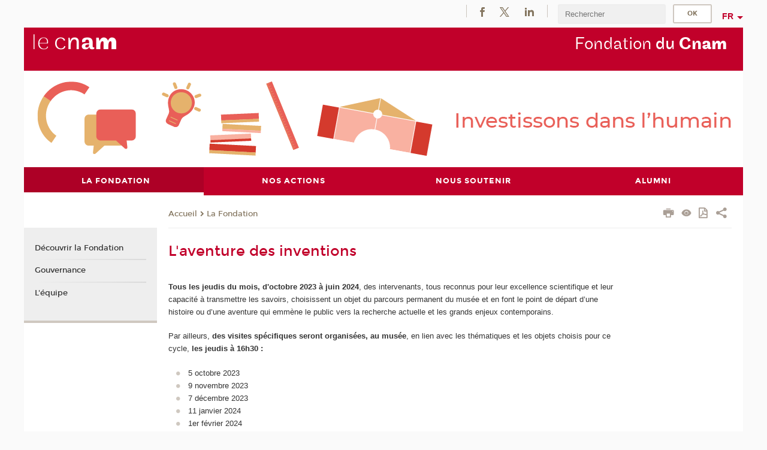

--- FILE ---
content_type: text/html;charset=UTF-8
request_url: https://fondation.cnam.fr/l-aventure-des-inventions-1442305.kjsp?RH=1397139542940
body_size: 8962
content:


















<!DOCTYPE html>
<!--[if IE 8]> <html class="ie8 oldie no-js" xmlns="http://www.w3.org/1999/xhtml" lang="fr" xml:lang="fr"> <![endif]-->
<!--[if gt IE 8]><!--> <html class="no-js" xmlns="http://www.w3.org/1999/xhtml" lang="fr" xml:lang="fr"> <!--<![endif]-->
<head>
    <meta name="viewport" content="width=device-width, initial-scale=1.0" />
    















        <meta itemprop="description" content="" />
        <meta property="og:description" content="" />
        <meta itemprop="name" content="L&#x27;aventure&#x20;des&#x20;inventions" />
        <meta property="og:title" content="L&#x27;aventure&#x20;des&#x20;inventions" />
        <meta property="og:site_name" content="Fondation&#x20;du&#x20;Cnam" />
        <meta property="og:type" content="article" />
        <meta property="og:url" content="https://fondation.cnam.fr/l-aventure-des-inventions-1442305.kjsp?RH=1401268755407" />
        <meta itemprop="image" content="https://fondation.cnam.fr&#x2f;images&#x2f;logo.png" />
        <meta property="og:image" content="https://fondation.cnam.fr&#x2f;images&#x2f;logo.png" />
<meta http-equiv="content-type" content="text/html; charset=utf-8" />
<title>L'aventure des inventions | Fondation du Cnam | Cnam</title><link rel="canonical" href="https://culture.cnam.fr/agenda/l-aventure-des-inventions-1442305.kjsp" /><link rel="shortcut icon" type="image/x-icon" href="https://fondation.cnam.fr/jsp/images/favicon.ico" />
<link rel="icon" type="image/png" href="https://fondation.cnam.fr/jsp/images/favicon.png" />
<meta http-equiv="pragma" content="no-cache" />

<link rel="schema.DC" href="http://purl.org/dc/elements/1.1/" />
<meta name="DC.Title" content="L&#x27;aventure&#x20;des&#x20;inventions&#x20;&#x7c;&#x20;Fondation&#x20;du&#x20;Cnam&#x20;&#x7c;&#x20;Cnam" />
<meta name="DC.Creator" content="Cnam" />
<meta name="DC.Subject" lang="fr-FR" content="" />
<meta name="DC.Description" lang="fr-FR" content="" />
<meta name="DC.Publisher" content="Cnam" />
<meta name="DC.Date.created" scheme="W3CDTF" content="20230918 15:04:55.0" />
<meta name="DC.Date.modified" scheme="W3CDTF" content="20231222 11:33:19.0" />
<meta name="DC.Language" scheme="RFC3066" content="fr-FR" />
<meta name="DC.Rights" content="Copyright &copy;Conservatoire national des arts et métiers" />

<meta name="author" lang="fr_FR" content="Cnam" />
<meta name="keywords" content="" />
<meta name="description" content="" />
<meta name="Date-Creation-yyyymmdd" content="20230918 15:04:55.0" />
<meta name="Date-Revision-yyyymmdd" content="20231222 11:33:19.0" />
<meta name="copyright" content="Copyright &copy;Conservatoire national des arts et métiers" />
<meta name="reply-to" content="cms@cnam.fr" />
<meta name="category" content="Internet" />

    <meta name="robots" content="index, follow" />

<meta name="distribution" content="global" />
<meta name="identifier-url" content="https://fondation.cnam.fr/" />
<meta name="resource-type" content="document" />
<meta name="expires" content="-1" />
<meta name="Generator" content="" />
<meta name="Formatter" content="" />
    
    <link rel="start" title="Accueil" href="https://fondation.cnam.fr/" />
    
    <link rel="alternate" type="application/rss+xml" title="Fil RSS des dix dernières actualités" href="https://fondation.cnam.fr/adminsite/webservices/export_rss.jsp?NOMBRE=10&amp;CODE_RUBRIQUE=1397139542940&amp;LANGUE=0" />

    <link rel="stylesheet" type="text/css" media="screen" href="https://fondation.cnam.fr/jsp/styles/fonts/icones/IcoMoon.css" />
    <link rel="stylesheet" type="text/css" media="screen" href="https://fondation.cnam.fr/jsp/styles/fonts.css" />
    <link rel="stylesheet" type="text/css" media="screen" href="https://fondation.cnam.fr/jsp/styles/extension-galerie.css" />
    <!--[if lte IE 8]>
    <link rel="stylesheet" type="text/css" media="screen" href="https://fondation.cnam.fr/jsp/styles/all-old-ie.css" />
    <script>'header|footer|main|article|section|audio|video|source'.replace(/\w+/g,function(t){document.createElement(t)})</script>
    <script type="text/javascript" src="https://fondation.cnam.fr/adminsite/scripts/libs/ie8-shims.js"></script>
    <![endif]-->
    <!--[if gt IE 8]><!-->
    <link rel="stylesheet" type="text/css" media="screen" href="https://fondation.cnam.fr/jsp/styles/screen.css" />
    <!--<![endif]-->
    <link rel="stylesheet" type="text/css" media="screen" href="https://fondation.cnam.fr/wro/jQueryCSS/7bd5832b3be32ce6eeeab7c3f97decf8cb618101.css"/>
    <link rel="stylesheet" type="text/css" media="print" href="https://fondation.cnam.fr/wro/styles-print/6bb61dd7e6436be9da16491d333d5fc1c0c6716a.css"/>
    <link rel="stylesheet" type="text/css" media="screen" href="https://fondation.cnam.fr/wro/styles/eb57c25ff0ffddc60fdc7550a2ba2ba683ce697a.css"/>
    










<style type="text/css" media="screen">

	#menu_principal>li{
		
		width:25.00%;
	}


/*  remplacer par variable bandeau (de site) usine à sites */

	@media screen and (min-width: 50em) {.ligne_0 > .colonne_1 {
				width : 80%;
			}.ligne_1 > .colonne_1 {
				width : 45%;
			}.ligne_1 > .colonne_2 {
				width : 55%;
			}
	}.ie8 .ligne_0 > .colonne_1 {
			width : 80%;
		}.ie8 .ligne_1 > .colonne_1 {
			width : 45%;
		}.ie8 .ligne_1 > .colonne_2 {
			width : 55%;
		}
</style>


    

    <script type="text/javascript">
        var html = document.getElementsByTagName('html')[0];
        html.className = html.className.replace('no-js', 'js');
    </script>
    

    
    
    <script type="text/javascript" src="https://fondation.cnam.fr/adminsite/fcktoolbox/fckeditor/fckeditor.js"></script>
    <script type="text/javascript" src="https://fondation.cnam.fr/wro/scripts/717a17b0cdcdc1d468fbeedba4cdddfccb9e6da5.js"></script>

    



<!-- Matomo Script A-->
<script>
    var _paq = window._paq = window._paq || [];
    /* tracker methods like "setCustomDimension" should be called before "trackPageView" */
    _paq.push(['trackPageView']);
    _paq.push(['enableLinkTracking']);
    (function () {
        var u = "https://pascal.cnam.fr/";
        _paq.push(['setTrackerUrl', u + 'matomo.php']);
        _paq.push(['setSiteId', '51']);
        var d = document, g = d.createElement('script'), s = d.getElementsByTagName('script')[0];
        g.async = true;
        g.src = u + 'matomo.js';
        s.parentNode.insertBefore(g, s);
    })();
</script>
<!-- End Matomo Code -->



</head>
<body id="body" class="fiche pagelibre consultation">







<header>
	<div id="header_deco">
	    <div id="bandeau_outils">
	    	 <button id="menu-principal-bouton" class="plier-deplier__bouton" aria-expanded="false">
                <span class="css-icon-menu"></span>
                <span class="icon-libelle">Menu</span>
            </button>
		    <p id="liens_evitement">
		        <a href="#avec_nav_sans_encadres">Contenu</a> |
		        <a href="#menu_principal">Navigation</a> |
		        <a href="#acces_directs">Accès directs</a>  |
		        <a href="#connexion">Connexion</a>
		    </p>
		    






		    
		    	






		    
		    






		    






    <div class="reseaux-sociaux">
        <div>
            <span class="reseaux-sociaux__libelle">Réseaux sociaux</span>
            <ul class="reseaux-sociaux__liste">
            
                <li class="reseaux-sociaux__item">
                    <a href="https://fondation.cnam.fr/facebook/" class="type_rubrique_0004" title="Facebook"><span><img src="/medias/photo/rs-header-facebook-fafafa_1479822212444-png" alt="picto-Facebook" /></span></a>
                </li>
            
                <li class="reseaux-sociaux__item">
                    <a href="https://fondation.cnam.fr/twitter/" class="type_rubrique_0004" title="Twitter"><span><img src="/medias/photo/rs-header-x-fafafa_1693906626049-png" alt="picto-Twitter" /></span></a>
                </li>
            
                <li class="reseaux-sociaux__item">
                    <a href="https://fondation.cnam.fr/linkedin/" class="type_rubrique_0004" title="Linkedin"><span><img src="/medias/photo/rs-header-linkedin-fafafa_1479822260102-png" alt="picto-Linkedin" /></span></a>
                </li>
            
            </ul>
        </div>
    </div><!-- .reseaux-sociaux -->

		    









<div id="recherche-simple" class="plier-deplier">
        <div class="recherche-simple-Top">
	        <form class="form-recherche-simple-Top"  action="/servlet/com.jsbsoft.jtf.core.SG?EXT=cnam&amp;PROC=RECHERCHE_SIMPLE&amp;ACTION=RECHERCHE&amp;RF=1401268755407&amp;RH=1401268755407&amp;ID_REQ=1769017354401" method="post">
	            <input type="hidden" name="#ECRAN_LOGIQUE#" value="RECHERCHE" />
	            <input type="hidden" name="ACTION" value="VALIDER" />
	            <input type="hidden" name="LANGUE_SEARCH" value="0" />
	            <input type="hidden" name="CODE_RUBRIQUE" value="1397139542940" />
	            <input type="hidden" name="SITE_CLOISONNE" value="1" />
	            <input type="hidden" name="CODE_SITE_DISTANT" value="" />
	            <input type="hidden" name="SEARCH_SOUSRUBRIQUES" value="true" />
	            <input type="hidden" name="SEARCH_EXCLUSIONOBJET" value="" />
	            <input type="hidden" name="RH" value="1401268755407" />
	            <input type="hidden" name="OBJET" value="TOUS" />
	            <label for="MOTS_CLEFS">Recherche</label>
	            <input name="QUERY" role="search" type="text" id="MOTS_CLEFS" value="" placeholder="Rechercher" title="Rechercher par mots-clés" />
	            <input type="submit" value="ok" />
	            
	        </form>
    </div><!-- .plier-deplier__contenu -->
</div><!-- #recherche-simple .plier-deplier -->

		    







<div id="versions" class="plier-deplier">
        <button class="plier-deplier__bouton versions__item" aria-expanded="false">fr</button>
        <div class="plier-deplier__contenu plier-deplier__contenu--clos">
	        <div><!--
	        --><ul><!----><li class="versions__item versions_en"  lang="en"><a href="https://www.cnam.eu/site-en/" hreflang="en">
	                        en
	                      </a></li><!----></ul><!--
	    --></div><!-- 
       --></div><!-- .plier-deplier__contenu -->
    </div><!-- #versions -->
    
	    </div> <!-- #bandeau_outils -->
		
	    <div id="banniere">
	   		











<div class="banniere clearfix" role="banner">
		<div class="banniere__logo-structure">
	            <a href="https://www.cnam.fr/" class="banniere__logo" title="Retour à la page d'accueil">
					<img src="/jsp/styles/img/logo_cnam_blanc_transp.png" alt="logo-Fondation du Cnam" title="Retour à la page d'accueil" />
	            </a>

			
		</div>
		
         
        	<a href="https://fondation.cnam.fr/" class="banniere__intitule" title="Retour à l’accueil du site"><!-- 
	        	
	        		--><span class="fragment_0">Fondation</span><!--
	        		
	        		--><span class="fragment_1"> du </span><!--
	        		
	        		--><span class="fragment_2">Cn</span><!--
	        		
	        		--><span class="fragment_3">am</span><!--
	        		
        	 --></a>
       
</div><!-- .banniere -->
	    </div>
	    
		     <a id="bandeau" href="https://fondation.cnam.fr/">
		   		




	<div class="bandeau__large effet13">
		<div class="itemwrap">
			<div class="bandeau__large-image effetIn2" style="background-image:url('/uas/alias189/NOM_PROPRIETE_BANDEAU_IMAGE_LARGE/bandeau-fondation.png')">
			</div>
		</div>
	</div>


		    </a>
		
	    <div id="menu" role="navigation" aria-expanded="false">
	        








    <ul id="menu_principal" class="menu_principal--riche mobile-menu__level js-mobile-menu__level"><!--
	            --><li class="menu_principal-actif  mobile-menu__item js-mobile-menu__item">
	            
	            <a href="#2" class="js-menu-link type_rubrique_" aria-expanded="false"><span>La Fondation</span></a>
	            
		            <div class="plier-deplier__contenu plier-deplier__contenu--clos mobile-menu__level js-mobile-menu__level ">
	                   <div class="menu_principal__col">
		                    <ul><!-- 
		                     	
		                        --><li class=" mobile-menu__item js-mobile-menu__item">
		                            <a href="https://fondation.cnam.fr/la-fondation-du-cnam-796978.kjsp?RH=1401718733683&amp;RF=1398762095207" class="type_rubrique_0001">Découvrir la Fondation</a>
			                        
		                        </li><!--
		                        --><li class=" mobile-menu__item js-mobile-menu__item">
		                            <a href="https://fondation.cnam.fr/gouvernance-de-la-fondation-du-cnam-665773.kjsp?RH=1401718733683&amp;RF=1401202326463" class="type_rubrique_0001">Gouvernance</a>
			                        
		                        </li><!--
		                        --><li class=" mobile-menu__item js-mobile-menu__item">
		                            <a href="https://fondation.cnam.fr/l-equipe-de-la-fondation-du-cnam-665903.kjsp?RH=1401718733683&amp;RF=1401196144568" class="type_rubrique_0001">L'équipe</a>
			                        
		                        </li><!--
		                    --></ul>
	                   </div>
	                    
		           </div>
	           
	          </li><!-- 
	            --><li class=" mobile-menu__item js-mobile-menu__item">
	            
	            <a href="#2" class="js-menu-link type_rubrique_" aria-expanded="false"><span>Nos actions</span></a>
	            
		            <div class="plier-deplier__contenu plier-deplier__contenu--clos mobile-menu__level js-mobile-menu__level ">
	                   <div class="menu_principal__col">
		                    <ul><!-- 
		                     	
		                        --><li class=" mobile-menu__item js-mobile-menu__item">
		                            <a href="https://fondation.cnam.fr/chaire-sante-integrative-1365698.kjsp?RH=1401718733683&amp;RF=1666006991851" class="type_rubrique_0001">Chaire Santé intégrative</a>
			                        
		                        </li><!--
		                        --><li class=" mobile-menu__item js-mobile-menu__item">
		                            <a href="https://fondation.cnam.fr/chaire-nouveaux-risques--1365759.kjsp?RH=1401718733683&amp;RF=1666007046719" class="type_rubrique_0001">Chaire Nouveaux Risques</a>
			                        
		                        </li><!--
		                        --><li class=" mobile-menu__item js-mobile-menu__item">
		                            <a href="https://fondation.cnam.fr/chaire-entreprises-et-sante-1365925.kjsp?RH=1401718733683&amp;RF=1666026731044" class="type_rubrique_0001">Chaire Entreprises et santé </a>
			                        
		                        </li><!--
		                        --><li class=" mobile-menu__item js-mobile-menu__item">
		                            <a href="https://fondation.cnam.fr/chaire-partenariale-economie-sociale-et-solidaire-de-la-fondation-du-cnam-1545360.kjsp?RH=1401718733683&amp;RF=1744812136798" class="type_rubrique_0001">Chaire partenariale économie sociale et solidaire</a>
			                        
		                        </li><!--
		                        --><li class=" mobile-menu__item js-mobile-menu__item">
		                            <a href="https://fondation.cnam.fr/prix-charles-henri-besnard-1365839.kjsp?RH=1401718733683&amp;RF=1666011784251" class="type_rubrique_0001">Grand Prix Charles-Henri Besnard - l'innovation dans l'art de bâtir</a>
			                        
		                        </li><!--
		                    --></ul>
	                   </div>
	                    
		           </div>
	           
	          </li><!-- 
	            --><li class=" mobile-menu__item js-mobile-menu__item">
	            
	            <a href="https://fondation.cnam.fr/faire-un-don-673453.kjsp?RH=1401718733683&amp;RF=1401718733683" class="js-menu-link type_rubrique_0001" aria-expanded="false"><span>Nous soutenir</span></a>
	            
		            <div class="plier-deplier__contenu plier-deplier__contenu--clos mobile-menu__level js-mobile-menu__level ">
	                   <div class="menu_principal__col">
		                    <ul><!-- 
		                     	
		                     	--><li class=" mobile-menu__level__titre">
			                        <a href="https://fondation.cnam.fr/faire-un-don-673453.kjsp?RH=1401718733683&amp;RF=1401718733683">
				                        
			            					Faire un don
			            				
			                        </a>
			                    </li><!--
		                        --><li class=" mobile-menu__item js-mobile-menu__item">
		                            <a href="https://fondation.cnam.fr/nos-partenaires-et-mecenes-1376326.kjsp?RH=1401718733683&amp;RF=1670236251859" class="type_rubrique_0001">Devenir partenaires ou mécènes</a>
			                        
		                        </li><!--
		                    --></ul>
	                   </div>
	                    
		           </div>
	           
	          </li><!-- 
	            --><li class=" mobile-menu__item js-mobile-menu__item">
	            
	            <a href="https://fondation.cnam.fr/temoignages-d-alumni--1366029.kjsp?RH=1401718733683&amp;RF=1666078885518" class="js-menu-link type_rubrique_0001" aria-expanded="false"><span>Alumni</span></a>
	            
		            <div class="plier-deplier__contenu plier-deplier__contenu--clos mobile-menu__level js-mobile-menu__level ">
	                   <div class="menu_principal__col">
		                    <ul><!-- 
		                     	
		                     	--><li class=" mobile-menu__level__titre">
			                        <a href="https://fondation.cnam.fr/temoignages-d-alumni--1366029.kjsp?RH=1401718733683&amp;RF=1666078885518">
				                        
			            					Témoignages d'alumni 
			            				
			                        </a>
			                    </li><!--
		                        --><li class=" mobile-menu__item js-mobile-menu__item">
		                            <a href="https://fondation.cnam.fr/actualites-du-reseau-alumni-1414766.kjsp?RH=1401718733683&amp;RF=1683020131163" class="type_rubrique_0001">Actualités du réseau alumni</a>
			                        
		                        </li><!--
		                        --><li class=" mobile-menu__item js-mobile-menu__item">
		                            <a href="https://fondation.cnam.fr/associations-d-alumni-du-cnam-1381096.kjsp?RH=1401718733683&amp;RF=1671527517268" class="type_rubrique_0001">Associations d'alumni</a>
			                        
		                        </li><!--
		                        --><li class=" mobile-menu__item js-mobile-menu__item">
		                            <a href="https://fondation.cnam.fr/le-cnam-vous-reunit-autour-de-son-grand-reseau-d-alumni--1417479.kjsp?RH=1401718733683&amp;RF=1684165386219" class="type_rubrique_0001">Rejoignez le réseau </a>
			                        
		                        </li><!--
		                    --></ul>
	                   </div>
	                    
		           </div>
	           
	          </li><!-- 
    --></ul><!-- #menu_principal -->
	        <div class="separateur"></div>
	    </div> <!-- #menu -->
    </div>
</header>

<main id="page">
    <div id="page_deco">
        <div id="contenu-encadres">
            <div id="avec_nav_sans_encadres" class="contenu" role="main">
                
                    <div class="contenu__outils clearfix">
	                    















<p id="fil_ariane"><a href='https://fondation.cnam.fr/'><span>Accueil</span></a><span class='icon icon-chevron_right'></span><a href="#2">La Fondation</a></p>
            <p class="fil_ariane__position"></p>

	                    











<ul class="actions-fiche">

<!--  <li class="actions-fiche__item actions-fiche__item--panier"> -->

<!-- 		 <input type="hidden" id="isPresentPanier" name="isPresentPanier" value="false" /> -->




<!--     </li> -->
    
    <li class="actions-fiche__item actions-fiche__item--print">
        <button title="Imprimer" onclick="window.print(); return false;"><span aria-hidden="true" class="icon icon-print"></span><span class="actions-fiche__libelle">Imprimer</span></button>
    </li>
    <li class="actions-fiche__item actions-fiche__item--print">
        <a href="/l-aventure-des-inventions-1442305.kjsp?RH=1397139542940&versiontexte=true" title="Version texte" target="_blank"><span aria-hidden="true" class="icon icon-eye2"></span></a>
    </li>
    
	
	<li class="actions-fiche__item actions-fiche__item--pdf">
		<a title="Version PDF" href="https://fondation.cnam.fr/l-aventure-des-inventions-1442305.kjsp?RH=1401268755407&amp;toPdf=true" rel="nofollow">
			<span aria-hidden="true" class="icon icon-file-pdf-o"></span>
			<span class="actions-fiche__libelle">Version PDF</span>
		</a>
	</li>
	
    <li class="actions-fiche__item plier-deplier actions-fiche__item--share">
        <button class="plier-deplier__bouton" aria-expanded="false" title="Partager"><span aria-hidden="true" class="icon icon-share"></span><span class="actions-fiche__libelle">Partager</span></button>
        <div class="plier-deplier__contenu plier-deplier__contenu--clos partage-reseauxsociaux">
            <span>Partager cette page</span>
            <ul><!----><li class="partage-reseauxsociaux__item partage-reseauxsociaux__item--facebook">
                        <a href="https://www.facebook.com/sharer/sharer.php?s=100&u=https://fondation.cnam.fr/l-aventure-des-inventions-1442305.kjsp?RH=1401268755407" title="Facebook">
                            <span aria-hidden="true" class="icon icon-facebook"></span>
                            <span class="actions-fiche__libelle">Facebook</span>
                        </a>
                    </li><!----><li class="partage-reseauxsociaux__item partage-reseauxsociaux__item--twitter">
                        <a href="https://twitter.com/intent/tweet?url=https%3A%2F%2Ffondation.cnam.fr%2Fl-aventure-des-inventions-1442305.kjsp%3FRH%3D1401268755407&via=lecnam&text=L%27aventure+des+inventions" title="Twitter">
                            <span aria-hidden="true" class="icon icon-twitter"></span>
                            <span class="actions-fiche__libelle">Twitter</span>
                        </a>
                    </li><!----><li class="partage-reseauxsociaux__item partage-reseauxsociaux__item--linkedin">
                        <a href="https://www.linkedin.com/shareArticle?mini=true&url=https://fondation.cnam.fr/l-aventure-des-inventions-1442305.kjsp?RH=1401268755407" title="Linkedin">
                            <span aria-hidden="true" class="icon icon-linkedin"></span>
                            <span class="actions-fiche__libelle">Linkedin</span>
                        </a>
                    </li><!----></ul>
        </div>
    </li></ul><!-- .actions-fiche -->

                    </div>
                    
                    
                        <h1>L'aventure des inventions</h1>
                    




<div class="ligne_0"><div class="colonne_1">
                <div class="colonne_deco"><div class="paragraphe--0"><div class="paragraphe__contenu--0 toolbox">
                                <p><strong>Tous les jeudis du mois, d'octobre 2023 à juin 2024</strong>, des intervenants, tous reconnus pour leur excellence scientifique et leur capacité à transmettre les savoirs, choisissent un objet du parcours permanent du musée et en font le point de départ d’une histoire ou d’une aventure qui emmène le public vers la recherche actuelle et les grands enjeux contemporains.</p>

<p>Par ailleurs, <strong>des visites spécifiques seront organisées, au musée</strong>, en lien avec les thématiques et les objets choisis pour ce cycle, <strong>les jeudis à 16h30 :</strong></p>

<ul>
	<li>5 octobre 2023</li>
	<li>9 novembre 2023</li>
	<li>7 décembre 2023</li>
	<li>11 janvier 2024</li>
	<li>1<sup>er</sup>&nbsp;février 2024</li>
	<li>7 mars&nbsp;2024</li>
	<li>4 avril&nbsp;2024</li>
	<li>2 mai&nbsp;2024</li>
	<li>6 juin 2024&nbsp;</li>
</ul>
                            </div><!-- .paragraphe__contenu--0 .toolbox -->
                        </div><!-- paragraphe--0 --></div><!-- colonne_deco -->
            </div><!-- .colonne_1 --></div><!-- .ligne_0 --><div class="ligne_1"><div class="colonne_1">
                <div class="colonne_deco"><div class="paragraphe--0"><div class="paragraphe__contenu--0 toolbox">
                                <p></p>
                            </div><!-- .paragraphe__contenu--0 .toolbox -->
                        </div><!-- paragraphe--0 --><div class="paragraphe--2"><div class="paragraphe__contenu--2 toolbox">
                                <p></p>

<p></p>

<p></p>

<p><img alt="l'aventure des inventions" src="https://fondation.cnam.fr/medias/photo/aventure-des-invention-800x400_1695109668240-jpg?ID_FICHE=1320234" style="width: 350px; margin: 5px 15px; float: none;" title="l'aventure des inventions"></p>

<p>Ce rendez-vous hebdomadaire entend mettre à l’honneur les collections du musée en proposant <strong>chaque mois une programmation captivante recouvrant un champ scientifique</strong> différent, à savoir:</p>

<ul>
	<li>Octobre : mathématiques&nbsp;</li>
	<li>Novembre : physique&nbsp;</li>
	<li>Décembre : chimie-biologie</li>
	<li>Janvier : philosophie et épistémologie des sciences</li>
	<li>Février : informatique&nbsp;</li>
	<li>Mars : énergie&nbsp;</li>
	<li>Avril : transports&nbsp;</li>
	<li>Mai : mécanique</li>
	<li>Juin : communication</li>
</ul>
                            </div><!-- .paragraphe__contenu--2 .toolbox -->
                        </div><!-- paragraphe--2 --></div><!-- colonne_deco -->
            </div><!-- .colonne_1 --><div class="colonne_2">
                <div class="colonne_deco"><div class="paragraphe--0"><div class="paragraphe__contenu--0 toolbox">
                                <p></p>
                            </div><!-- .paragraphe__contenu--0 .toolbox -->
                        </div><!-- paragraphe--0 --><div class="paragraphe--1">
                                <h2 class="paragraphe__titre--1"> Tous les jeudis du mois, d&#39;octobre 2023 &#224; juin 2024</h2><div class="paragraphe__contenu--1 toolbox">
                                <p></p>

<p><span class="klist"></span></p><ul class="objets actualites ">			<li class="avec_vignette">								<!-- VIGNETTE -->									<div class="vignette_deco" title="">						<img class="vignette" src="https://fondation.cnam.fr/medias/photo/800x4003_1717509819659-jpg" alt="">					</div>								<div class="vignette_deco2">					<!-- TITRE -->																		<p class="surtitre">L'AVENTURE DES INVENTIONS - CYCLE DE CONFÉRENCES</p>												<strong><a href="https://culture.cnam.fr/juin/television-anatomie-d-un-objet-technique-social-et-politique-1484837.kjsp?RH=1401268755407" class="lien_interne">Télévision, anatomie d'un objet technique, social et politique</a></strong>															<!-- DATE -->											<div class="date"><!-- 															 --><span>27 juin 2024</span><!-- 																				 --></div>															<!-- LIEU -->															<!-- RESUME -->					<div class="resume">Venez prendre part au récit de la formidable aventure des inventions au Cnam : à partir d’un objet emblématique du musée des Arts et Métiers, un expert vous fera traverser des siècles d’innovation et de débats. L'aventure des inventions accueille cette fois Isabelle Veyrat Masson, directrice de recherche au CNRS, spécialiste de communication médiatique.</div>				</div> <!-- .vignette_deco2 -->			</li>					<li class="avec_vignette">								<!-- VIGNETTE -->									<div class="vignette_deco" title="">						<img class="vignette" src="https://fondation.cnam.fr/medias/photo/800x400_1717509692031-jpg" alt="">					</div>								<div class="vignette_deco2">					<!-- TITRE -->																		<p class="surtitre">A REVOIR - L'AVENTURE DES INVENTIONS - CYCLE DE CONFÉRENCES</p>												<strong><a href="https://culture.cnam.fr/medias-cnam/les-communs-antidote-a-l-industrialisation-des-communications-numeriques--1484828.kjsp?RH=1401268755407" class="lien_interne">Les communs, antidote à l’industrialisation des communications numériques ?</a></strong>															<!-- DATE -->											<div class="date"><!-- 															 --><span>13 juin 2024</span><!-- 																				 --></div>															<!-- LIEU -->															<!-- RESUME -->					<div class="resume">Venez prendre part au récit de la formidable aventure des inventions au Cnam : à partir d’un objet emblématique du musée des Arts et Métiers, un expert vous fera traverser des siècles d’innovation et de débats. L'aventure des inventions accueille cette fois Valérie Peugeot, chercheuse en sociologie du numérique.</div>				</div> <!-- .vignette_deco2 -->			</li>					<li class="avec_vignette">								<!-- VIGNETTE -->									<div class="vignette_deco" title="">						<img class="vignette" src="https://fondation.cnam.fr/medias/photo/aventure-des-inventions-800x400_1714985166377-jpg" alt="">					</div>								<div class="vignette_deco2">					<!-- TITRE -->																		<p class="surtitre">A REVOIR - L'AVENTURE DES INVENTIONS - CYCLE DE CONFÉRENCES</p>												<strong><a href="https://culture.cnam.fr/medias-cnam/les-avions-de-clement-ader-et-le-vol-bio-inspire-1478901.kjsp?RH=1401268755407" class="lien_interne">Les Avions de Clément Ader et le vol bio-inspiré</a></strong>															<!-- DATE -->											<div class="date"><!-- 															 --><span>16 mai 2024</span><!-- 																				 --></div>															<!-- LIEU -->															<!-- RESUME -->					<div class="resume">Venez prendre part au récit de la formidable aventure des inventions au Cnam : à partir d’un objet emblématique du musée des Arts et Métiers, un expert vous fera traverser des siècles d’innovation et de débats. L'aventure des inventions accueille cette fois Xavier Amandolese, maître de conférences au Cnam.</div>				</div> <!-- .vignette_deco2 -->			</li>					<li class="avec_vignette">								<!-- VIGNETTE -->									<div class="vignette_deco" title="">						<img class="vignette" src="https://fondation.cnam.fr/medias/photo/aventure-des-inventions-800x400_1712129612025-jpg" alt="">					</div>								<div class="vignette_deco2">					<!-- TITRE -->																		<p class="surtitre">A REVOIR - L'AVENTURE DES INVENTIONS - CYCLE DE CONFÉRENCES</p>												<strong><a href="https://culture.cnam.fr/medias-cnam/le-velo-cargo-en-ville-vrai-retour-ou-effet-de-mode--1472525.kjsp?RH=1401268755407" class="lien_interne">Le vélo-cargo en ville : vrai retour ou effet de mode ?</a></strong>															<!-- DATE -->											<div class="date"><!-- 															 --><span>25 avril 2024</span><!-- 																				 --></div>															<!-- LIEU -->															<!-- RESUME -->					<div class="resume">Venez prendre part au récit de la formidable aventure des inventions au Cnam : à partir d’un objet emblématique du musée des Arts et Métiers, un expert vous fera traverser des siècles d’innovation et de débats. L'aventure des inventions accueille cette fois Laëtitia Dablanc, directrice de recherche à l'Université Gustave Eiffel et directrice de la chaire Logistics City.</div>				</div> <!-- .vignette_deco2 -->			</li>					<li class="avec_vignette">								<!-- VIGNETTE -->									<div class="vignette_deco" title="">						<img class="vignette" src="https://fondation.cnam.fr/medias/photo/aventure-des-inventions-800x400_1712129649055-jpg" alt="">					</div>								<div class="vignette_deco2">					<!-- TITRE -->																		<p class="surtitre">A REVOIR - L'AVENTURE DES INVENTIONS - CYCLE DE CONFÉRENCES</p>												<strong><a href="https://culture.cnam.fr/medias-cnam/l-aiguillage-et-son-poste-grands-oublies-de-l-aventure-ferroviaire-1472524.kjsp?RH=1401268755407" class="lien_interne">L’aiguillage et son poste : grands oubliés de l’aventure ferroviaire</a></strong>															<!-- DATE -->											<div class="date"><!-- 															 --><span>18 avril 2024</span><!-- 																				 --></div>															<!-- LIEU -->															<!-- RESUME -->					<div class="resume">Venez prendre part au récit de la formidable aventure des inventions au Cnam : à partir d’un objet emblématique du musée des Arts et Métiers, un expert vous fera traverser des siècles d’innovation et de débats. L'aventure des inventions accueille cette fois François Beaucire, géographe, professeur des Universités.</div>				</div> <!-- .vignette_deco2 -->			</li>					<li class="avec_vignette">								<!-- VIGNETTE -->									<div class="vignette_deco" title="">						<img class="vignette" src="https://fondation.cnam.fr/medias/photo/aventure-des-inventions-800x400_1712129678736-jpg" alt="">					</div>								<div class="vignette_deco2">					<!-- TITRE -->																		<p class="surtitre">A REVOIR - L'AVENTURE DES INVENTIONS - CYCLE DE CONFÉRENCES</p>												<strong><a href="https://culture.cnam.fr/medias-cnam/la-ford-t-et-la-grande-aventure-automobile-fan-ou-pas-fan--1472527.kjsp?RH=1401268755407" class="lien_interne">La Ford T et la grande aventure automobile : fan ou pas fan ?</a></strong>															<!-- DATE -->											<div class="date"><!-- 															 --><span>11 avril 2024</span><!-- 																				 --></div>															<!-- LIEU -->															<!-- RESUME -->					<div class="resume">Venez prendre part au récit de la formidable aventure des inventions au Cnam : à partir d’un objet emblématique du musée des Arts et Métiers, un expert vous fera traverser des siècles d’innovation et de débats. L'aventure des inventions accueille cette fois Antoine Frémont, professeur, titulaire de la chaire transports, flux et mobilités durables du Cnam.</div>				</div> <!-- .vignette_deco2 -->			</li>					<li class="avec_vignette">								<!-- VIGNETTE -->									<div class="vignette_deco" title="">						<img class="vignette" src="https://fondation.cnam.fr/medias/photo/aventure-des-inventions-800x400_1703086222424-jpg" alt="">					</div>								<div class="vignette_deco2">					<!-- TITRE -->																		<p class="surtitre">L'AVENTURE DES INVENTIONS - CYCLE DE CONFÉRENCES</p>												<strong><a href="https://culture.cnam.fr/janvier/uvrer-dans-le-cadre-d-une-societe-decente-quelle-philosophie-pratique-pour-les-societes-assistees-par-l-intelligence-artificielle--1458140.kjsp?RH=1401268755407" class="lien_interne">Œuvrer dans le cadre d’une société décente : quelle philosophie pratique pour les sociétés assistées par l’intelligence artificielle ? </a></strong>															<!-- DATE -->											<div class="date"><!-- 															 --><span>11 janvier 2024</span><!-- 																				 --></div>															<!-- LIEU -->															<!-- RESUME -->					<div class="resume">Venez prendre part au récit de la formidable aventure des inventions au Cnam : à partir d’un objet emblématique du musée des Arts et Métiers, un expert vous fera traverser des siècles d’innovation et de débats. L'aventure des inventions accueille cette fois Thierry Ménissier, professeur de philosophie à l'Institut de Philosophie de Grenoble.</div>				</div> <!-- .vignette_deco2 -->			</li>		</ul><p></p>
&nbsp;

<p></p>

<p></p>
                            </div><!-- .paragraphe__contenu--1 .toolbox -->
                        </div><!-- paragraphe--1 --></div><!-- colonne_deco -->
            </div><!-- .colonne_2 --></div><!-- .ligne_1 -->




            </div> <!-- .contenu -->
            











            </div><!-- #contenu-encadres -->
                <div id="navigation" role="navigation">
                    <h2 class="menu_secondaireStyle">Dans la même rubrique</h2>
                    












<ul id="menu_secondaire">
        	
            <li >
                  <a href="https://fondation.cnam.fr/la-fondation-du-cnam-796978.kjsp?RH=1401268755407&amp;RF=1398762095207" class="type_rubrique_0001">Découvrir la Fondation</a></li><li >
                  <a href="https://fondation.cnam.fr/gouvernance-de-la-fondation-du-cnam-665773.kjsp?RH=1401268755407&amp;RF=1401202326463" class="type_rubrique_0001">Gouvernance</a></li><li >
                  <a href="https://fondation.cnam.fr/l-equipe-de-la-fondation-du-cnam-665903.kjsp?RH=1401268755407&amp;RF=1401196144568" class="type_rubrique_0001">L'équipe</a></li></ul><!-- #menu_secondaire -->
                </div><!-- #navigation -->
            </div><!-- #page_deco -->
            <div class="separateur"></div>
        </main> <!-- #page -->

        <footer id="pied_deco">
        	<div class="pied_element_mobile">
	        	






			    






			    






        	</div>
        	<div class="reseauxSociauxMobile"> 






    <div class="reseaux-sociaux">
        <div>
            <span class="reseaux-sociaux__libelle">Réseaux sociaux</span>
            <ul class="reseaux-sociaux__liste">
            
                <li class="reseaux-sociaux__item">
                    <a href="https://fondation.cnam.fr/facebook/" class="type_rubrique_0004" title="Facebook"><span><img src="/medias/photo/rs-header-facebook-fafafa_1479822212444-png" alt="picto-Facebook" /></span></a>
                </li>
            
                <li class="reseaux-sociaux__item">
                    <a href="https://fondation.cnam.fr/twitter/" class="type_rubrique_0004" title="Twitter"><span><img src="/medias/photo/rs-header-x-fafafa_1693906626049-png" alt="picto-Twitter" /></span></a>
                </li>
            
                <li class="reseaux-sociaux__item">
                    <a href="https://fondation.cnam.fr/linkedin/" class="type_rubrique_0004" title="Linkedin"><span><img src="/medias/photo/rs-header-linkedin-fafafa_1479822260102-png" alt="picto-Linkedin" /></span></a>
                </li>
            
            </ul>
        </div>
    </div><!-- .reseaux-sociaux -->

			</div>
        	




<ul id="menu_pied_page"><!----><li><a href="https://fondation.cnam.fr/informations-legales-fondation-du-cnam-843369.kjsp?RH=1401718733683&amp;RF=1399276346990">Mentions légales</a></li><!----><li><a href="https://fondation.cnam.fr/contacts-et-plan-d-acces-de-la-fondation-du-cnam-657848.kjsp?RH=1401718733683&amp;RF=1398762274687">Contacts</a></li><!----><li><a href="https://fondation.cnam.fr/bibliotheque/">Bibliothèque</a></li><!----><li><a href="https://fondation.cnam.fr/plan-de-site-961828.kjsp?RH=1401718733683&amp;RF=1512059650917">Plan de site</a></li><!----><li><a href="https://fondation.cnam.fr/declaration-d-accessibilite-non-conforme-1207662.kjsp?RH=1401718733683&amp;RF=1606402976556">Accessibilité: non conforme</a></li><!----></ul><!-- #menu_pied_page -->

            <div id="pied_page"  role="contentinfo"><!-- 
                  --><div id="plan__pied_page"> 
                 	









    <div class="plan-site">
        <ul class="plan-site__1"><!-- 
          --><li class="plan-site__1_item">
               <a href="#2">La Fondation</a>
	           
	               <ul class="plan-site__2">
		                   <li class="plan-site__2_item">
			               		<a href="https://fondation.cnam.fr/la-fondation-du-cnam-796978.kjsp?RH=1401718733683&amp;RF=1398762095207">Découvrir la Fondation</a>
		                   </li>
		                   <li class="plan-site__2_item">
			               		<a href="https://fondation.cnam.fr/gouvernance-de-la-fondation-du-cnam-665773.kjsp?RH=1401718733683&amp;RF=1401202326463">Gouvernance</a>
		                   </li>
		                   <li class="plan-site__2_item">
			               		<a href="https://fondation.cnam.fr/l-equipe-de-la-fondation-du-cnam-665903.kjsp?RH=1401718733683&amp;RF=1401196144568">L'équipe</a>
		                   </li>
	               </ul>
            </li><!--
          --><li class="plan-site__1_item">
               <a href="#2">Nos actions</a>
	           
	               <ul class="plan-site__2">
		                   <li class="plan-site__2_item">
			               		<a href="https://fondation.cnam.fr/chaire-sante-integrative-1365698.kjsp?RH=1401718733683&amp;RF=1666006991851">Chaire Santé intégrative</a>
		                   </li>
		                   <li class="plan-site__2_item">
			               		<a href="https://fondation.cnam.fr/chaire-nouveaux-risques--1365759.kjsp?RH=1401718733683&amp;RF=1666007046719">Chaire Nouveaux Risques</a>
		                   </li>
		                   <li class="plan-site__2_item">
			               		<a href="https://fondation.cnam.fr/chaire-entreprises-et-sante-1365925.kjsp?RH=1401718733683&amp;RF=1666026731044">Chaire Entreprises et santé </a>
		                   </li>
		                   <li class="plan-site__2_item">
			               		<a href="https://fondation.cnam.fr/chaire-partenariale-economie-sociale-et-solidaire-de-la-fondation-du-cnam-1545360.kjsp?RH=1401718733683&amp;RF=1744812136798">Chaire partenariale économie sociale et solidaire</a>
		                   </li>
		                   <li class="plan-site__2_item">
			               		<a href="https://fondation.cnam.fr/prix-charles-henri-besnard-1365839.kjsp?RH=1401718733683&amp;RF=1666011784251">Grand Prix Charles-Henri Besnard - l'innovation dans l'art de bâtir</a>
		                   </li>
	               </ul>
            </li><!--
          --><li class="plan-site__1_item">
               <a href="https://fondation.cnam.fr/faire-un-don-673453.kjsp?RH=1401718733683&amp;RF=1401718733683">Nous soutenir</a>
	           
	               <ul class="plan-site__2">
		                   <li class="plan-site__2_item">
			               		<a href="https://fondation.cnam.fr/nos-partenaires-et-mecenes-1376326.kjsp?RH=1401718733683&amp;RF=1670236251859">Devenir partenaires ou mécènes</a>
		                   </li>
	               </ul>
            </li><!--
          --><li class="plan-site__1_item">
               <a href="https://fondation.cnam.fr/temoignages-d-alumni--1366029.kjsp?RH=1401718733683&amp;RF=1666078885518">Alumni</a>
	           
	               <ul class="plan-site__2">
		                   <li class="plan-site__2_item">
			               		<a href="https://fondation.cnam.fr/actualites-du-reseau-alumni-1414766.kjsp?RH=1401718733683&amp;RF=1683020131163">Actualités du réseau alumni</a>
		                   </li>
		                   <li class="plan-site__2_item">
			               		<a href="https://fondation.cnam.fr/associations-d-alumni-du-cnam-1381096.kjsp?RH=1401718733683&amp;RF=1671527517268">Associations d'alumni</a>
		                   </li>
		                   <li class="plan-site__2_item">
			               		<a href="https://fondation.cnam.fr/le-cnam-vous-reunit-autour-de-son-grand-reseau-d-alumni--1417479.kjsp?RH=1401718733683&amp;RF=1684165386219">Rejoignez le réseau </a>
		                   </li>
	               </ul>
            </li><!--
        --></ul>
    </div>
                 </div><!-- 
                  --><div id="info__pied_page" class="">
                 	<div class="reseauxSociauxGrandEcran">






    <div class="reseaux-sociaux">
        <div>
            <span class="reseaux-sociaux__libelle">Réseaux sociaux</span>
            <ul class="reseaux-sociaux__liste">
            
                <li class="reseaux-sociaux__item">
                    <a href="https://fondation.cnam.fr/facebook/" class="type_rubrique_0004" title="Facebook"><span><img src="/medias/photo/rs-header-facebook-fafafa_1479822212444-png" alt="picto-Facebook" /></span></a>
                </li>
            
                <li class="reseaux-sociaux__item">
                    <a href="https://fondation.cnam.fr/twitter/" class="type_rubrique_0004" title="Twitter"><span><img src="/medias/photo/rs-header-x-fafafa_1693906626049-png" alt="picto-Twitter" /></span></a>
                </li>
            
                <li class="reseaux-sociaux__item">
                    <a href="https://fondation.cnam.fr/linkedin/" class="type_rubrique_0004" title="Linkedin"><span><img src="/medias/photo/rs-header-linkedin-fafafa_1479822260102-png" alt="picto-Linkedin" /></span></a>
                </li>
            
            </ul>
        </div>
    </div><!-- .reseaux-sociaux -->
</div>
                 	





                 </div><!-- 
                 --><span id="haut_page"><span aria-hidden="true" class="icon icon-arrow-up"></span><a href="#body"><span class="icon-libelle">Haut de page</span></a></span><!-- 
             --></div><!-- #pied_page -->
             <div id="connexion__pied_page">
             	










	<a href="/servlet/com.jsbsoft.jtf.core.SG?PROC=IDENTIFICATION_FRONT&ACTION=CONNECTER&URL_REDIRECT=%2Fl-aventure-des-inventions-1442305.kjsp%3FRH%3D1397139542940" class="connexion__pied_page__connexion">Konnexion</a>

             </div>
            

        </footer> <!-- #pied_deco -->

        
        <a class="url-fiche" href="https://fondation.cnam.fr/l-aventure-des-inventions-1442305.kjsp?RH=1401268755407">https://fondation.cnam.fr/l-aventure-des-inventions-1442305.kjsp?RH=1401268755407</a>

		<script type="text/javascript" src="https://fondation.cnam.fr/wro/scriptsFo_fr_FR/3a56eb39af7beb2cf5f06ab913fb0407cb429170.js"></script>

        

		<script type="text/javascript">
			
		
			
		

</script>

















</body>
</html>

